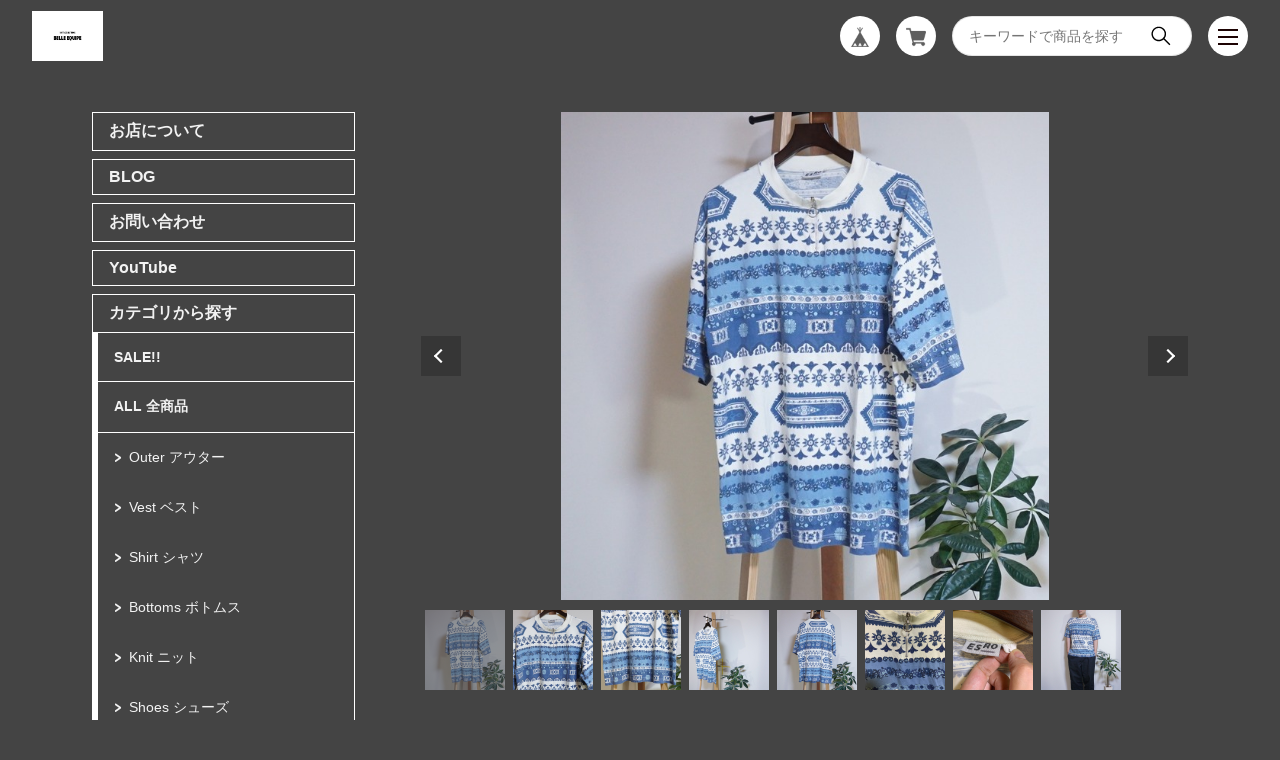

--- FILE ---
content_type: text/html; charset=UTF-8
request_url: https://www.belleequipevintage.com/items/47139288/reviews?format=user&score=&page=1
body_size: 3150
content:
				<li class="review01__listChild">
			<figure class="review01__itemInfo">
				<a href="/items/93665485" class="review01__imgWrap">
					<img src="https://baseec-img-mng.akamaized.net/images/item/origin/7fedb8d8e70aabd2f18d7718ff354d0f.jpg?imformat=generic&q=90&im=Resize,width=146,type=normal" alt="アメリカ コーデュロイパンツ 90&#039;s US [C2172]" class="review01__img">
				</a>
				<figcaption class="review01__item">
					<i class="review01__iconImg ico--good"></i>
					<p class="review01__itemName">アメリカ コーデュロイパンツ 90&#039;s US [C2172]</p>
										<time datetime="2026-01-09" class="review01__date">2026/01/09</time>
				</figcaption>
			</figure><!-- /.review01__itemInfo -->
						<p class="review01__comment">グッドレギュラーな感じの一着でした
調べたらZARAの姉妹ブランドでした
この年代は羽振がいいのかユース向けなどでも質の良いものがみつかりますね</p>
									<p class="review01__reply">この度はご購入いただき、ありがとうございます。
全く知りませんでしたが笑、柔らかく少し太畝の質感が良い一品ですね。
コーデュロイの畝が潰れていくほどに履き込んだ質感こそ至高と考えているので、ぜひ潰す勢いで使ってやってください。
ありがとうございました。</p>
					</li>
				<li class="review01__listChild">
			<figure class="review01__itemInfo">
				<a href="/items/79791047" class="review01__imgWrap">
					<img src="https://baseec-img-mng.akamaized.net/images/item/origin/36157ddef4a8048b2768034f8bca780d.jpg?imformat=generic&q=90&im=Resize,width=146,type=normal" alt="カナダ チェック柄テーラードジャケット 60-70&#039;s Canada [C1773]" class="review01__img">
				</a>
				<figcaption class="review01__item">
					<i class="review01__iconImg ico--good"></i>
					<p class="review01__itemName">カナダ チェック柄テーラードジャケット 60-70&#039;s Canada [C1773]</p>
										<time datetime="2026-01-07" class="review01__date">2026/01/07</time>
				</figcaption>
			</figure><!-- /.review01__itemInfo -->
						<p class="review01__comment">可愛げがあって着ていて楽しいです</p>
									<p class="review01__reply">この度はご購入いただき、ありがとうございます。
当時のアイビー文化を感じられる古着ならではの一品ですよね。
ぜひアイビースタイルで着こなしてやってください。
ありがとうございました。</p>
					</li>
				<li class="review01__listChild">
			<figure class="review01__itemInfo">
				<a href="/items/67683512" class="review01__imgWrap">
					<img src="https://baseec-img-mng.akamaized.net/images/item/origin/cea99b0cb57c60366a92b66547013a71.jpg?imformat=generic&q=90&im=Resize,width=146,type=normal" alt="CUMBERLAND ハンティングジャケット 60&#039;s US [C1314]" class="review01__img">
				</a>
				<figcaption class="review01__item">
					<i class="review01__iconImg ico--good"></i>
					<p class="review01__itemName">CUMBERLAND ハンティングジャケット 60&#039;s US [C1314]</p>
										<time datetime="2026-01-07" class="review01__date">2026/01/07</time>
				</figcaption>
			</figure><!-- /.review01__itemInfo -->
						<p class="review01__comment">無骨でかっこよくて最高です</p>
									<p class="review01__reply">この度はご購入いただき、ありがとうございます。
このブランドのハンティングジャケットは無骨さのバランス感覚が好きで僕もつい他店のものを見てしまいます。
ぜひラフに着こなしてください。
ありがとうございました。</p>
					</li>
				<li class="review01__listChild">
			<figure class="review01__itemInfo">
				<a href="/items/92862198" class="review01__imgWrap">
					<img src="https://baseec-img-mng.akamaized.net/images/item/origin/9f2a2789efdffca45a4dbca611b2d3ac.jpg?imformat=generic&q=90&im=Resize,width=146,type=normal" alt="スウェーデン テーラードジャケット 70&#039;s Sweden [C2137]" class="review01__img">
				</a>
				<figcaption class="review01__item">
					<i class="review01__iconImg ico--good"></i>
					<p class="review01__itemName">スウェーデン テーラードジャケット 70&#039;s Sweden [C2137]</p>
										<time datetime="2026-01-07" class="review01__date">2026/01/07</time>
				</figcaption>
			</figure><!-- /.review01__itemInfo -->
						<p class="review01__comment">今年初買いで今年ベストなのでは無いかというくらい気に入りました</p>
									<p class="review01__reply">この度はご購入いただき、ありがとうございます。
北欧ものジャケットはUKの正統な作りをベースに自身の文化のアレンジを加えてくるから面白いですよね。
ぜひ着こなしてください。
ありがとうございました。</p>
					</li>
				<li class="review01__listChild">
			<figure class="review01__itemInfo">
				<a href="/items/95889412" class="review01__imgWrap">
					<img src="https://baseec-img-mng.akamaized.net/images/item/origin/a2721bcafbdd55b177f4245c4d9a072f.jpg?imformat=generic&q=90&im=Resize,width=146,type=normal" alt="イギリス リネンベスト UK [C2225]" class="review01__img">
				</a>
				<figcaption class="review01__item">
					<i class="review01__iconImg ico--good"></i>
					<p class="review01__itemName">イギリス リネンベスト UK [C2225]</p>
										<time datetime="2026-01-07" class="review01__date">2026/01/07</time>
				</figcaption>
			</figure><!-- /.review01__itemInfo -->
						<p class="review01__comment">多少の汚れは気になるがとても可愛くてよかったです</p>
									<p class="review01__reply">この度はご購入いただき、ありがとうございます。
ボタンの多少の汚れはありましたが、ボタンの質も作りも本気で作ってるものなので仕入れました。
ぜひ着こなしてください。
ありがとうございました。</p>
					</li>
				<li class="review01__listChild">
			<figure class="review01__itemInfo">
				<a href="/items/97782413" class="review01__imgWrap">
					<img src="https://baseec-img-mng.akamaized.net/images/item/origin/f0e36d0725fb23db8bca224185b37d34.jpg?imformat=generic&q=90&im=Resize,width=146,type=normal" alt="LL BEAN UK製コマンドセーター US [C2250]" class="review01__img">
				</a>
				<figcaption class="review01__item">
					<i class="review01__iconImg ico--good"></i>
					<p class="review01__itemName">LL BEAN UK製コマンドセーター US [C2250]</p>
										<time datetime="2026-01-06" class="review01__date">2026/01/06</time>
				</figcaption>
			</figure><!-- /.review01__itemInfo -->
								</li>
				<li class="review01__listChild">
			<figure class="review01__itemInfo">
				<a href="/items/77823835" class="review01__imgWrap">
					<img src="https://baseec-img-mng.akamaized.net/images/item/origin/f63492b173eaaa7a93cab1569c0a8602.jpg?imformat=generic&q=90&im=Resize,width=146,type=normal" alt="イギリス ストライプ柄スクールジャケット 80&#039;s UK [C1667]" class="review01__img">
				</a>
				<figcaption class="review01__item">
					<i class="review01__iconImg ico--good"></i>
					<p class="review01__itemName">イギリス ストライプ柄スクールジャケット 80&#039;s UK [C1667]</p>
										<time datetime="2026-01-06" class="review01__date">2026/01/06</time>
				</figcaption>
			</figure><!-- /.review01__itemInfo -->
								</li>
				<li class="review01__listChild">
			<figure class="review01__itemInfo">
				<a href="/items/91705880" class="review01__imgWrap">
					<img src="https://baseec-img-mng.akamaized.net/images/item/origin/d388c0b2e8598f8db691b76a97f3be53.jpg?imformat=generic&q=90&im=Resize,width=146,type=normal" alt="フランス カバーオール 90&#039;s France [C2101]" class="review01__img">
				</a>
				<figcaption class="review01__item">
					<i class="review01__iconImg ico--good"></i>
					<p class="review01__itemName">フランス カバーオール 90&#039;s France [C2101]</p>
										<time datetime="2026-01-06" class="review01__date">2026/01/06</time>
				</figcaption>
			</figure><!-- /.review01__itemInfo -->
								</li>
				<li class="review01__listChild">
			<figure class="review01__itemInfo">
				<a href="/items/126565771" class="review01__imgWrap">
					<img src="https://baseec-img-mng.akamaized.net/images/item/origin/7441935d02bf34d91426e158fb8e9fb5.jpg?imformat=generic&q=90&im=Resize,width=146,type=normal" alt="アメリカ ウールテーラードジャケット 60&#039;s US [C2575]" class="review01__img">
				</a>
				<figcaption class="review01__item">
					<i class="review01__iconImg ico--good"></i>
					<p class="review01__itemName">アメリカ ウールテーラードジャケット 60&#039;s US [C2575]</p>
										<time datetime="2025-12-16" class="review01__date">2025/12/16</time>
				</figcaption>
			</figure><!-- /.review01__itemInfo -->
								</li>
				<li class="review01__listChild">
			<figure class="review01__itemInfo">
				<a href="/items/128042593" class="review01__imgWrap">
					<img src="https://baseec-img-mng.akamaized.net/images/item/origin/dc1a9962af6cf1a891e7873c83fbcfa5.jpg?imformat=generic&q=90&im=Resize,width=146,type=normal" alt="ドイツ空軍 レザー フライトジャケット Germany [C2591]" class="review01__img">
				</a>
				<figcaption class="review01__item">
					<i class="review01__iconImg ico--good"></i>
					<p class="review01__itemName">ドイツ空軍 レザー フライトジャケット Germany [C2591]</p>
										<time datetime="2025-12-16" class="review01__date">2025/12/16</time>
				</figcaption>
			</figure><!-- /.review01__itemInfo -->
						<p class="review01__comment">レザーやインナーの状態が良い商品を探していたので満足です。気になったリブ部分の汚れはクリーニングしてから着たいと思います。</p>
									<p class="review01__reply">この度はご購入いただき、ありがとうございます。
ぜひ着倒してやってください。
また当店の新入荷を見てやってください。
ありがとうございました。</p>
					</li>
				<li class="review01__listChild">
			<figure class="review01__itemInfo">
				<a href="/items/123032125" class="review01__imgWrap">
					<img src="https://baseec-img-mng.akamaized.net/images/item/origin/320582845f1d2957237b8eda6f96773d.jpg?imformat=generic&q=90&im=Resize,width=146,type=normal" alt="イギリス アランセーター [C2550]" class="review01__img">
				</a>
				<figcaption class="review01__item">
					<i class="review01__iconImg ico--good"></i>
					<p class="review01__itemName">イギリス アランセーター [C2550]</p>
										<time datetime="2025-11-26" class="review01__date">2025/11/26</time>
				</figcaption>
			</figure><!-- /.review01__itemInfo -->
								</li>
				<li class="review01__listChild">
			<figure class="review01__itemInfo">
				<a href="/items/85282055" class="review01__imgWrap">
					<img src="https://baseec-img-mng.akamaized.net/images/item/origin/d10df45244efce7a0592b22840dc5aa5.jpg?imformat=generic&q=90&im=Resize,width=146,type=normal" alt="レバノン ヌバックレザー トラベルバッグ 80&#039;s Lebanon [C1920]" class="review01__img">
				</a>
				<figcaption class="review01__item">
					<i class="review01__iconImg ico--good"></i>
					<p class="review01__itemName">レバノン ヌバックレザー トラベルバッグ 80&#039;s Lebanon [C1920]</p>
										<time datetime="2025-11-13" class="review01__date">2025/11/13</time>
				</figcaption>
			</figure><!-- /.review01__itemInfo -->
						<p class="review01__comment">思ったより軽くてちょうど良い大きさ、クタクタ具合です。ずっと欲しかったので20％オフで購入できて嬉しいです。大切に使います。ありがとうございました。</p>
									<p class="review01__reply">この度はご購入いただき、ありがとうございます。
タイミングが良かったみたいで嬉しいです😊
こういう変わり種のレザーバッグが手に入るのも古着屋ならではの楽しみ方ですよね。
引き続き当店の新入荷を見てやってください。
ありがとうございました。</p>
					</li>
				<li class="review01__listChild">
			<figure class="review01__itemInfo">
				<a href="/items/100200956" class="review01__imgWrap">
					<img src="https://baseec-img-mng.akamaized.net/images/item/origin/21264b4c7648594038ed4228c01e045c.jpg?imformat=generic&q=90&im=Resize,width=146,type=normal" alt="イギリス軍 キルティングベスト 80&#039;s UK [C2280]" class="review01__img">
				</a>
				<figcaption class="review01__item">
					<i class="review01__iconImg ico--good"></i>
					<p class="review01__itemName">イギリス軍 キルティングベスト 80&#039;s UK [C2280]</p>
										<time datetime="2025-11-12" class="review01__date">2025/11/12</time>
				</figcaption>
			</figure><!-- /.review01__itemInfo -->
								</li>
				<li class="review01__listChild">
			<figure class="review01__itemInfo">
				<a href="/items/114285756" class="review01__imgWrap">
					<img src="https://baseec-img-mng.akamaized.net/images/item/origin/1fe86d91bf51e397754236abe13b5b28.jpg?imformat=generic&q=90&im=Resize,width=146,type=normal" alt="フランス軍 フィールドシャツ 40-50&#039;s France [C2430]" class="review01__img">
				</a>
				<figcaption class="review01__item">
					<i class="review01__iconImg ico--good"></i>
					<p class="review01__itemName">フランス軍 フィールドシャツ 40-50&#039;s France [C2430]</p>
										<time datetime="2025-11-01" class="review01__date">2025/11/01</time>
				</figcaption>
			</figure><!-- /.review01__itemInfo -->
								</li>
				<li class="review01__listChild">
			<figure class="review01__itemInfo">
				<a href="/items/79223261" class="review01__imgWrap">
					<img src="https://baseec-img-mng.akamaized.net/images/item/origin/69cc51dabaee8d3c088bed83c2093722.jpg?imformat=generic&q=90&im=Resize,width=146,type=normal" alt="HELLY HANSEN アノラックパーカー 80&#039;s Norway [C1737]" class="review01__img">
				</a>
				<figcaption class="review01__item">
					<i class="review01__iconImg ico--good"></i>
					<p class="review01__itemName">HELLY HANSEN アノラックパーカー 80&#039;s Norway [C1737]</p>
										<time datetime="2025-11-01" class="review01__date">2025/11/01</time>
				</figcaption>
			</figure><!-- /.review01__itemInfo -->
								</li>
				<li class="review01__listChild">
			<figure class="review01__itemInfo">
				<a href="/items/78737244" class="review01__imgWrap">
					<img src="https://baseec-img-mng.akamaized.net/images/item/origin/327a079f7bef2ac25fde4c068395b7c1.jpg?imformat=generic&q=90&im=Resize,width=146,type=normal" alt="ベルギー軍 PVCバルカラーコート(DEAD STOCK) 80&#039;s Belgian [C1692]" class="review01__img">
				</a>
				<figcaption class="review01__item">
					<i class="review01__iconImg ico--good"></i>
					<p class="review01__itemName">ベルギー軍 PVCバルカラーコート(DEAD STOCK) 80&#039;s Belgian [C1692]</p>
										<time datetime="2025-10-31" class="review01__date">2025/10/31</time>
				</figcaption>
			</figure><!-- /.review01__itemInfo -->
								</li>
				<li class="review01__listChild">
			<figure class="review01__itemInfo">
				<a href="/items/121732016" class="review01__imgWrap">
					<img src="https://baseec-img-mng.akamaized.net/images/item/origin/58f40376818c4e51e5fe079e2fda394e.jpg?imformat=generic&q=90&im=Resize,width=146,type=normal" alt="イギリス軍 ミリタリースモック(DEAD STOCK) 90&#039;s UK [C2540]" class="review01__img">
				</a>
				<figcaption class="review01__item">
					<i class="review01__iconImg ico--good"></i>
					<p class="review01__itemName">イギリス軍 ミリタリースモック(DEAD STOCK) 90&#039;s UK [C2540]</p>
										<time datetime="2025-10-22" class="review01__date">2025/10/22</time>
				</figcaption>
			</figure><!-- /.review01__itemInfo -->
								</li>
				<li class="review01__listChild">
			<figure class="review01__itemInfo">
				<a href="/items/119541709" class="review01__imgWrap">
					<img src="https://baseec-img-mng.akamaized.net/images/item/origin/cbe52056d314d275fcbea93c3630ef17.jpg?imformat=generic&q=90&im=Resize,width=146,type=normal" alt="ADOLPHE LAFONT  モールスキンジャケット(DEAD STOCK) 80&#039;s France [C2523]" class="review01__img">
				</a>
				<figcaption class="review01__item">
					<i class="review01__iconImg ico--good"></i>
					<p class="review01__itemName">ADOLPHE LAFONT  モールスキンジャケット(DEAD STOCK) 80&#039;s France [C2523]</p>
										<time datetime="2025-10-03" class="review01__date">2025/10/03</time>
				</figcaption>
			</figure><!-- /.review01__itemInfo -->
								</li>
				<li class="review01__listChild">
			<figure class="review01__itemInfo">
				<a href="/items/118807680" class="review01__imgWrap">
					<img src="https://baseec-img-mng.akamaized.net/images/item/origin/4ce521e3dcf3d81bf0a01a8ee0431c11.jpg?imformat=generic&q=90&im=Resize,width=146,type=normal" alt="フランス軍 ガスプロテクション パーカー 80&#039;s France [C2514]" class="review01__img">
				</a>
				<figcaption class="review01__item">
					<i class="review01__iconImg ico--good"></i>
					<p class="review01__itemName">フランス軍 ガスプロテクション パーカー 80&#039;s France [C2514]</p>
										<time datetime="2025-09-25" class="review01__date">2025/09/25</time>
				</figcaption>
			</figure><!-- /.review01__itemInfo -->
								</li>
				<li class="review01__listChild">
			<figure class="review01__itemInfo">
				<a href="/items/117902406" class="review01__imgWrap">
					<img src="https://baseec-img-mng.akamaized.net/images/item/origin/8e18c78e396544f2b8a88d2ed102dbbc.jpg?imformat=generic&q=90&im=Resize,width=146,type=normal" alt="フランス軍 M47後期型 HBTカーゴパンツ 60&#039;s France [C2492]" class="review01__img">
				</a>
				<figcaption class="review01__item">
					<i class="review01__iconImg ico--good"></i>
					<p class="review01__itemName">フランス軍 M47後期型 HBTカーゴパンツ 60&#039;s France [C2492]</p>
										<time datetime="2025-09-12" class="review01__date">2025/09/12</time>
				</figcaption>
			</figure><!-- /.review01__itemInfo -->
						<p class="review01__comment">これで、M47前期、後期揃い満足です。後期はややテーパードがかったシルエットでどんな上着とも合いそうです。とどいた商品は自分が着用してたら、そうはならないだろうと思うくらいやれて
おり、小穴あり、シミ、ペンキあとありのかなりの雰囲気系です。そのひとつ、ひとつに愛着が湧き、最近買ったリーバイスプレミアムブラックジャケットと合わせてガンガン着古したいです。</p>
									<p class="review01__reply">この度はご購入いただき、ありがとうございます😊
前期も持っておられるんですね😙
ブラックジャケットと合わせて男臭く着こなすの大アリですよね〜👍
ぜひトドメを刺す勢いで使ってやってください笑
ありがとうございました。</p>
					</li>
		